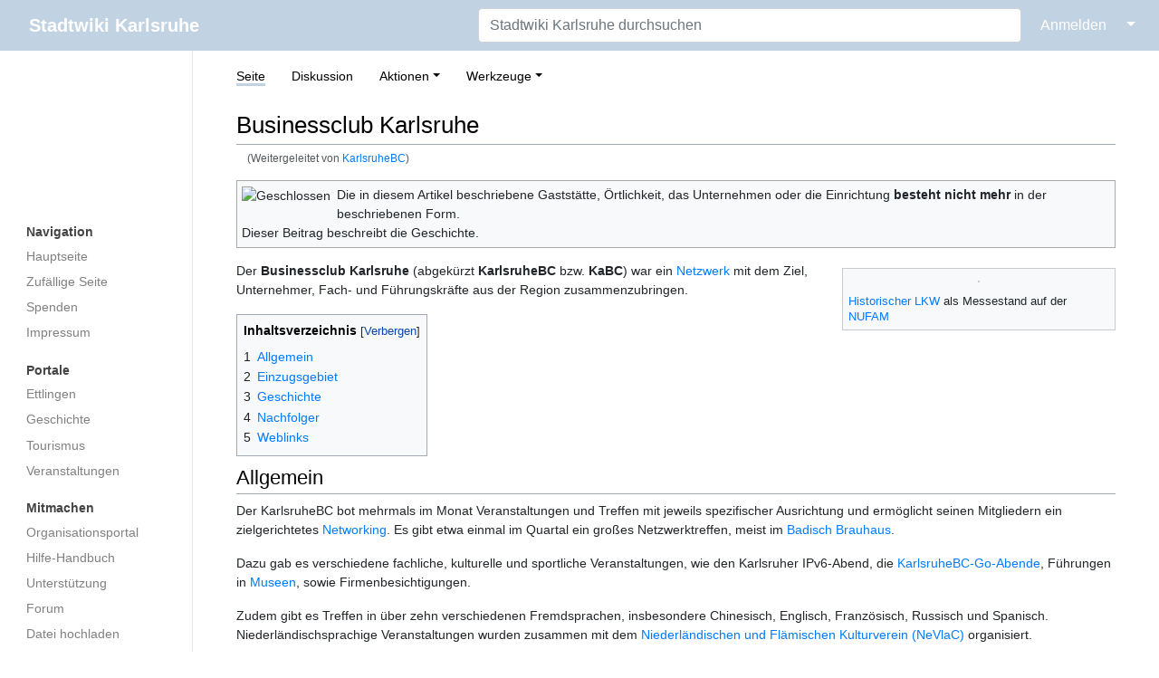

--- FILE ---
content_type: text/html; charset=UTF-8
request_url: https://ka.stadtwiki.net/KarlsruheBC
body_size: 27846
content:
<!DOCTYPE html>
<html class="client-nojs" lang="de-x-formal" dir="ltr">
<head>
<meta charset="UTF-8"/>
<title>Businessclub Karlsruhe – Stadtwiki Karlsruhe</title>
<script>document.documentElement.className="client-js";RLCONF={"wgBreakFrames":true,"wgSeparatorTransformTable":[",\t.",".\t,"],"wgDigitTransformTable":["",""],"wgDefaultDateFormat":"dmy","wgMonthNames":["","Januar","Februar","März","April","Mai","Juni","Juli","August","September","Oktober","November","Dezember"],"wgRequestId":"c220d5cc5d0f3d98a7d7a903","wgCSPNonce":false,"wgCanonicalNamespace":"","wgCanonicalSpecialPageName":false,"wgNamespaceNumber":0,"wgPageName":"Businessclub_Karlsruhe","wgTitle":"Businessclub Karlsruhe","wgCurRevisionId":555526,"wgRevisionId":555526,"wgArticleId":70004,"wgIsArticle":true,"wgIsRedirect":false,"wgAction":"view","wgUserName":null,"wgUserGroups":["*"],"wgCategories":["Networking","Fremdsprachen","Angebot.ar","Angebot.bg","Angebot.zh","Angebot.en","Angebot.fr","Angebot.it","Angebot.nl","Angebot.pl","Angebot.pt","Angebot.ro","Angebot.ru","Angebot.sv","Angebot.sl","Angebot.sk","Angebot.es","Angebot.cs","Angebot.tr","Angebot.hu"],"wgPageContentLanguage":"de-formal","wgPageContentModel":"wikitext","wgRelevantPageName":"Businessclub_Karlsruhe","wgRelevantArticleId":70004,"wgIsProbablyEditable":false,"wgRelevantPageIsProbablyEditable":false,"wgRestrictionEdit":[],"wgRestrictionMove":[],"wgRedirectedFrom":"KarlsruheBC","wgMFDisplayWikibaseDescriptions":{"search":false,"nearby":false,"watchlist":false,"tagline":false},"wgInternalRedirectTargetUrl":"/Businessclub_Karlsruhe"};
RLSTATE={"site.styles":"ready","user.styles":"ready","user":"ready","user.options":"loading","skins.medik.responsive":"ready","skins.medik":"ready"};RLPAGEMODULES=["mediawiki.action.view.redirect","site","mediawiki.page.ready","mediawiki.toc","skins.medik.js"];</script>
<script>(RLQ=window.RLQ||[]).push(function(){mw.loader.implement("user.options@12s5i",function($,jQuery,require,module){mw.user.tokens.set({"patrolToken":"+\\","watchToken":"+\\","csrfToken":"+\\"});});});</script>
<link rel="stylesheet" href="/w/load.php?lang=de-formal&amp;modules=skins.medik%7Cskins.medik.responsive&amp;only=styles&amp;skin=medik"/>
<script async="" src="/w/load.php?lang=de-formal&amp;modules=startup&amp;only=scripts&amp;raw=1&amp;skin=medik"></script>
<meta name="ResourceLoaderDynamicStyles" content=""/>
<link rel="stylesheet" href="/w/load.php?lang=de-formal&amp;modules=site.styles&amp;only=styles&amp;skin=medik"/>
<meta name="generator" content="MediaWiki 1.39.17"/>
<meta name="format-detection" content="telephone=no"/>
<meta name="theme-color" content="#c1d2e2"/>
<meta name="viewport" content="width=device-width, initial-scale=1"/>
<link rel="apple-touch-icon" href="/w/apple-touch-icon.png"/>
<link rel="icon" href="/w/favicon.ico"/>
<link rel="search" type="application/opensearchdescription+xml" href="/w/opensearch_desc.php" title="Stadtwiki Karlsruhe (de-formal)"/>
<link rel="EditURI" type="application/rsd+xml" href="https://ka.stadtwiki.net/w/api.php?action=rsd"/>
<link rel="license" href="https://creativecommons.org/licenses/by-nc-sa/2.0/"/>
<link rel="alternate" type="application/atom+xml" title="Atom-Feed für „Stadtwiki Karlsruhe“" href="/w/index.php?title=Spezial:Letzte_%C3%84nderungen&amp;feed=atom"/>
<link rel="canonical" href="https://ka.stadtwiki.net/Businessclub_Karlsruhe"/>
</head>
<body class="mediawiki ltr sitedir-ltr mw-hide-empty-elt ns-0 ns-subject page-Businessclub_Karlsruhe rootpage-Businessclub_Karlsruhe skin-medik action-view skin--responsive"><style>:root {--medik: #c1d2e2;}</style>
<div id="mw-wrapper">

	<!-- navbar -->
	<div id="mw-navbar" role="navigation" class="navbar navbar-expand-lg navbar-light d-flex justify-content-between bg-ws">
		<div id="mw-navbar-left">
			<div id="p-logo" class="mw-portlet" role="banner"><span class="mw-hamb"></span><a id="p-banner" class="mw-wiki-title navbar-brand" href="/Hauptseite" title="Hauptseite"><span class="mw-desktop-sitename">Stadtwiki Karlsruhe</span> <span class="mw-mobile-sitename">Stadtwiki Karlsruhe</span></a></div>
		</div>
		<div class="dropdown" id="mw-navbar-right">
			<form action="/w/index.php" role="search" class="mw-portlet form-inline my-lg-0" id="p-search"><input type="hidden" value="Spezial:Suche" name="title"/><h3 hidden=""><label for="searchInput">Suche</label></h3><input type="search" name="search" placeholder="Stadtwiki Karlsruhe durchsuchen" aria-label="Stadtwiki Karlsruhe durchsuchen" autocapitalize="sentences" title="Stadtwiki Karlsruhe durchsuchen [f]" accesskey="f" id="searchInput" class="form-control mr-sm-2"/><input class="searchButton btn btn-outline-dark my-2 my-sm-0" type="submit" name="go" title="Gehe direkt zu der Seite mit genau diesem Namen, falls sie vorhanden ist." hidden="" id="searchGoButton" value="Seite"/></form><div id="user-tools" class="btn-group"><div class="profile-icon"></div><a href="/w/index.php?title=Spezial:Anmelden&amp;returnto=Businessclub+Karlsruhe"><button class="btn btn-link" type="submit">Anmelden</button></a><button class="btn btn-link dropdown-toggle dropdown-toggle-split" type="button" data-toggle="dropdown" aria-haspopup="true" aria-expanded="false"><span class="sr-only">&darr;</span></button><div class="dropdown-menu dropdown-menu-right"><div role="navigation" id="p-personal" title="Benutzermenü" aria-labelledby="p-personal-label" class="mw-portlet"><a id="p-personal-label" lang="de-x-formal" dir="ltr" class="nav-link disabled" href="#" role="button">Meine Werkzeuge</a><div class="mw-portlet-body"><ul lang="de-x-formal" dir="ltr"><li id="pt-createaccount" class="mw-list-item"><a href="/w/index.php?title=Spezial:Benutzerkonto_anlegen&amp;returnto=Businessclub+Karlsruhe" title="Wir ermutigen Sie dazu, ein Benutzerkonto zu erstellen und sich anzumelden. Es ist jedoch nicht zwingend erforderlich.">Benutzerkonto erstellen</a></li><li id="pt-login" class="mw-list-item"><a href="/w/index.php?title=Spezial:Anmelden&amp;returnto=Businessclub+Karlsruhe" title="Sich anzumelden wird gerne gesehen, ist jedoch nicht zwingend erforderlich. [o]" accesskey="o">Anmelden</a></li></ul></div></div></div></div>
		</div>
	</div>

	<!-- sidebar and main content wrapper -->
	<div class="container-fluid" id="mw-main-container">
		<div class="row">

			<!-- navigation sidebar -->
			<div id="mw-navigation" role="navigation" class="col-12 col-md-3 col-xl-2" style="font-size: 0.9em;">
				<nav class="nav flex-column">
					<h2>
						Navigationsmenü
					</h2>
					<div id="site-navigation">
						<div class="mw-wiki-navigation-logo"><a class="mw-wiki-logo" style="" href="/Hauptseite"></a></div><div role="navigation" id="p-Navigation" aria-labelledby="p-Navigation-label" class="mw-portlet"><a id="p-Navigation-label" lang="de-x-formal" dir="ltr" class="nav-link disabled" href="#" role="button">Navigation</a><div class="mw-portlet-body"><ul lang="de-x-formal" dir="ltr"><li id="n-mainpage" class="mw-list-item"><a href="/Hauptseite" class="nav-link" title="Hauptseite anzeigen [z]" accesskey="z">Hauptseite</a></li><li id="n-randompage" class="mw-list-item"><a href="/Spezial:Zuf%C3%A4llige_Seite" class="nav-link" title="Zufällige Seite aufrufen [x]" accesskey="x">Zufällige Seite</a></li><li id="n-Spenden" class="mw-list-item"><a href="/Stadtwiki:Spenden" class="nav-link">Spenden</a></li><li id="n-Impressum" class="mw-list-item"><a href="/Stadtwiki:Impressum" class="nav-link">Impressum</a></li></ul></div></div><div role="navigation" id="p-Portale" aria-labelledby="p-Portale-label" class="mw-portlet"><a id="p-Portale-label" lang="de-x-formal" dir="ltr" class="nav-link disabled" href="#" role="button">Portale</a><div class="mw-portlet-body"><ul lang="de-x-formal" dir="ltr"><li id="n-Ettlingen" class="mw-list-item"><a href="/Portal:Ettlingen" class="nav-link">Ettlingen</a></li><li id="n-Geschichte" class="mw-list-item"><a href="/Portal:Geschichte" class="nav-link">Geschichte</a></li><li id="n-Tourismus" class="mw-list-item"><a href="/Portal:Tourismus" class="nav-link">Tourismus</a></li><li id="n-Veranstaltungen" class="mw-list-item"><a href="/Portal:Veranstaltungen" class="nav-link">Veranstaltungen</a></li></ul></div></div><div role="navigation" id="p-Mitmachen" aria-labelledby="p-Mitmachen-label" class="mw-portlet"><a id="p-Mitmachen-label" lang="de-x-formal" dir="ltr" class="nav-link disabled" href="#" role="button">Mitmachen</a><div class="mw-portlet-body"><ul lang="de-x-formal" dir="ltr"><li id="n-Organisationsportal" class="mw-list-item"><a href="/Stadtwiki:Portal" class="nav-link">Organisationsportal</a></li><li id="n-Hilfe-Handbuch" class="mw-list-item"><a href="/Hilfe:Portal" class="nav-link">Hilfe-Handbuch</a></li><li id="n-Unterstützung" class="mw-list-item"><a href="/Stadtwiki:Unterst%C3%BCtzung" class="nav-link">Unterstützung</a></li><li id="n-Forum" class="mw-list-item"><a href="/Stadtwiki:Forum" class="nav-link">Forum</a></li><li id="n-Datei-hochladen" class="mw-list-item"><a href="/Spezial:Hochladen" class="nav-link">Datei hochladen</a></li><li id="n-recentchanges" class="mw-list-item"><a href="/Spezial:Letzte_%C3%84nderungen" class="nav-link" title="Liste der letzten Änderungen in diesem Wiki [r]" accesskey="r">Letzte Änderungen</a></li></ul></div></div><div role="navigation" id="p-Sonstiges" aria-labelledby="p-Sonstiges-label" class="mw-portlet"><a id="p-Sonstiges-label" lang="de-x-formal" dir="ltr" class="nav-link disabled" href="#" role="button">Sonstiges</a><div class="mw-portlet-body"><ul lang="de-x-formal" dir="ltr"><li id="n-Spezialseiten" class="mw-list-item"><a href="/Spezial:Spezialseiten" class="nav-link">Spezialseiten</a></li></ul></div></div>
					</div>
				</nav>
			</div>

			<!-- main content -->
			<div class="col-12 col-md-9 col-xl-10 py-md-3 px-md-5">
				
				
				<aside><div class="d-flex flex-row"><div role="navigation" id="p-namespaces" aria-labelledby="p-namespaces-label" class="mw-portlet"><a id="p-namespaces-label" lang="de-x-formal" dir="ltr" class="nav-link disabled" href="#" role="button">Namensräume</a><div class="mw-portlet-body"><div lang="de-x-formal" dir="ltr"><span id="ca-nstab-main" class="selected mw-list-item"><a href="/Businessclub_Karlsruhe" title="Seiteninhalt anzeigen [c]" accesskey="c">Seite</a></span><span id="ca-talk" class="mw-list-item"><a href="/Diskussion:Businessclub_Karlsruhe" rel="discussion" title="Diskussion zum Seiteninhalt [t]" accesskey="t">Diskussion</a></span></div></div></div><div class="dropdown"><a class="dropdown-toggle" role="button" data-toggle="dropdown" data-display="static" aria-haspopup="true" aria-expanded="false">Aktionen</a><div class="dropdown-menu dropdown-menu-right"><div role="navigation" id="p-views" aria-labelledby="p-views-label" class="mw-portlet"><a id="p-views-label" lang="de-x-formal" dir="ltr" class="nav-link disabled" href="#" role="button">Ansichten</a><div class="mw-portlet-body"><ul lang="de-x-formal" dir="ltr"><li id="ca-view" class="selected mw-list-item"><a href="/Businessclub_Karlsruhe" class="dropdown-item">Lesen</a></li><li id="ca-viewsource" class="mw-list-item"><a href="/w/index.php?title=Businessclub_Karlsruhe&amp;action=edit" class="dropdown-item" title="Diese Seite ist geschützt. Ihr Quelltext kann dennoch angesehen und kopiert werden. [e]" accesskey="e">Quelltext anzeigen</a></li><li id="ca-history" class="mw-list-item"><a href="/w/index.php?title=Businessclub_Karlsruhe&amp;action=history" class="dropdown-item" title="Frühere Versionen dieser Seite listen [h]" accesskey="h">Versionsgeschichte</a></li></ul></div></div></div></div><div class="dropdown"><a class="dropdown-toggle" role="button" data-toggle="dropdown" data-display="static" aria-haspopup="true" aria-expanded="false">Werkzeuge</a><div class="dropdown-menu dropdown-menu-right"><div role="navigation" id="p-tb" aria-labelledby="p-tb-label" class="mw-portlet"><a id="p-tb-label" lang="de-x-formal" dir="ltr" class="nav-link disabled" href="#" role="button">Werkzeuge</a><div class="mw-portlet-body"><ul lang="de-x-formal" dir="ltr"><li id="t-whatlinkshere" class="mw-list-item"><a href="/Spezial:Linkliste/Businessclub_Karlsruhe" class="dropdown-item" title="Liste aller Seiten, die hierher verlinken [j]" accesskey="j">Links auf diese Seite</a></li><li id="t-recentchangeslinked" class="mw-list-item"><a href="/Spezial:%C3%84nderungen_an_verlinkten_Seiten/Businessclub_Karlsruhe" rel="nofollow" class="dropdown-item" title="Letzte Änderungen an Seiten, die von hier verlinkt sind [k]" accesskey="k">Änderungen an verlinkten Seiten</a></li><li id="t-specialpages" class="mw-list-item"><a href="/Spezial:Spezialseiten" class="dropdown-item" title="Liste aller Spezialseiten [q]" accesskey="q">Spezialseiten</a></li><li id="t-print" class="mw-list-item"><a href="javascript:print();" rel="alternate" class="dropdown-item" title="Druckansicht dieser Seite [p]" accesskey="p">Druckversion</a></li><li id="t-permalink" class="mw-list-item"><a href="/w/index.php?title=Businessclub_Karlsruhe&amp;oldid=555526" class="dropdown-item" title="Dauerhafter Link zu dieser Seitenversion">Permanenter Link</a></li><li id="t-info" class="mw-list-item"><a href="/w/index.php?title=Businessclub_Karlsruhe&amp;action=info" class="dropdown-item" title="Weitere Informationen über diese Seite">Seiten­­informationen</a></li><li id="t-cite" class="mw-list-item"><a href="/w/index.php?title=Spezial:Zitierhilfe&amp;page=Businessclub_Karlsruhe&amp;id=555526&amp;wpFormIdentifier=titleform" class="dropdown-item" title="Hinweise, wie diese Seite zitiert werden kann">Seite zitieren</a></li></ul></div></div></div></div></div></aside>
				<div class="mw-body" id="content" style="font-size: 0.9em;" role="main">
					<div class="mw-indicators">
</div>

					<h1 id="firstHeading" class="firstHeading" lang=""><span class="mw-page-title-main">Businessclub Karlsruhe</span></h1>
					<div id="siteSub">Aus dem Stadtwiki Karlsruhe:</div>
					<div class="mw-body-content" id="bodyContent">
							<div id="contentSub">
								<p><span class="mw-redirectedfrom">(Weitergeleitet von <a href="/w/index.php?title=KarlsruheBC&amp;redirect=no" class="mw-redirect" title="KarlsruheBC">KarlsruheBC</a>)</span></p>
								<p></p>
							</div>
							<div id="mw-content-text" class="mw-body-content mw-content-ltr" lang="de-x-formal" dir="ltr"><div class="mw-parser-output"><div id="Vorlage&#95;Geschlossen" class="toccolours" style="border: 1px solid #aaa; margin-bottom: 15px;">
<div class="floatleft"><img alt="Geschlossen" src="/w/thumb.php?f=Closed-Icon.jpg&amp;width=48" decoding="async" loading="lazy" title="Geschlossen" width="48" height="42" srcset="/w/thumb.php?f=Closed-Icon.jpg&amp;width=72 1.5x, /w/thumb.php?f=Closed-Icon.jpg&amp;width=96 2x" /></div>
Die in diesem Artikel beschriebene Gaststätte, Örtlichkeit, das Unternehmen oder die Einrichtung <b>besteht nicht mehr</b> in der beschriebenen Form.<br />Dieser Beitrag beschreibt die Geschichte.</div>
<div class="thumb tright"><div class="thumbinner" style="width:302px;"><a href="/Datei:NUFAM_2011_0642.jpg" class="image"><img alt="" src="/w/thumb.php?f=NUFAM_2011_0642.jpg&amp;width=300" decoding="async" loading="lazy" width="300" height="166" class="thumbimage" srcset="/w/thumb.php?f=NUFAM_2011_0642.jpg&amp;width=450 1.5x, /w/thumb.php?f=NUFAM_2011_0642.jpg&amp;width=600 2x" /></a>  <div class="thumbcaption"><div class="magnify"><a href="/Datei:NUFAM_2011_0642.jpg" class="internal" title="vergrößern"></a></div><a href="/Oldtimer" title="Oldtimer">Historischer LKW</a> als Messestand auf der <a href="/NUFAM" title="NUFAM">NUFAM</a></div></div></div>
<p>Der <b><span lang="en">Businessclub</span> Karlsruhe</b> (abgekürzt <b>KarlsruheBC</b> bzw. <b>KaBC</b>)  war ein <a href="/Networking" title="Networking">Netzwerk</a> mit dem Ziel, Unternehmer, Fach- und Führungskräfte aus der Region zusammenzubringen. 
</p>
<div id="toc" class="toc" role="navigation" aria-labelledby="mw-toc-heading"><input type="checkbox" role="button" id="toctogglecheckbox" class="toctogglecheckbox" style="display:none" /><div class="toctitle" lang="de-x-formal" dir="ltr"><h2 id="mw-toc-heading">Inhaltsverzeichnis</h2><span class="toctogglespan"><label class="toctogglelabel" for="toctogglecheckbox"></label></span></div>
<ul>
<li class="toclevel-1 tocsection-1"><a href="#Allgemein"><span class="tocnumber">1</span> <span class="toctext">Allgemein</span></a></li>
<li class="toclevel-1 tocsection-2"><a href="#Einzugsgebiet"><span class="tocnumber">2</span> <span class="toctext">Einzugsgebiet</span></a></li>
<li class="toclevel-1 tocsection-3"><a href="#Geschichte"><span class="tocnumber">3</span> <span class="toctext">Geschichte</span></a></li>
<li class="toclevel-1 tocsection-4"><a href="#Nachfolger"><span class="tocnumber">4</span> <span class="toctext">Nachfolger</span></a></li>
<li class="toclevel-1 tocsection-5"><a href="#Weblinks"><span class="tocnumber">5</span> <span class="toctext">Weblinks</span></a></li>
</ul>
</div>

<h2><span class="mw-headline" id="Allgemein">Allgemein</span></h2>
<p>Der KarlsruheBC bot mehrmals im Monat Veranstaltungen und Treffen mit jeweils spezifischer Ausrichtung und ermöglicht seinen Mitgliedern ein zielgerichtetes <span lang="en"><a href="/Networking" title="Networking">Networking</a></span>. Es gibt etwa einmal im Quartal ein großes Netzwerktreffen, meist im <a href="/Badisch_Brauhaus" title="Badisch Brauhaus">Badisch Brauhaus</a>. 
</p><p>Dazu gab es verschiedene fachliche, kulturelle und sportliche Veranstaltungen, wie den Karlsruher IPv6-Abend, die <a href="/KarlsruheBC-Go-Abend" class="mw-redirect" title="KarlsruheBC-Go-Abend">KarlsruheBC-Go-Abende</a>, Führungen in <a href="/Portal:Museum" title="Portal:Museum">Museen</a>, sowie Firmenbesichtigungen. 
</p><p>Zudem gibt es Treffen in über zehn verschiedenen Fremdsprachen, insbesondere 
Chinesisch,
Englisch,
Französisch,
Russisch und
Spanisch. Niederländischsprachige Veranstaltungen wurden zusammen mit dem <a href="/Niederl%C3%A4ndischer_und_Fl%C3%A4mischer_Kulturverein" title="Niederländischer und Flämischer Kulturverein">Niederländischen und Flämischen Kulturverein (NeVlaC)</a> organisiert. 
</p><p>Daneben konnten sich die Mitglieder untereinander in den Online-Foren des KarlsruheBC zu geschäftlichen, beruflichen und privaten Themen austauschen. 
</p><p>Der KarlsruheBC erhob keinen eigenen Mitgliedsbeitrag.
</p>
<h2><span class="mw-headline" id="Einzugsgebiet">Einzugsgebiet</span></h2>
<p>Der KarlsruheBC konzentriert sich auf die sogenannte <span class="citation">„Karlsregion“</span> mit und rund um Karlsruhe. Dabei ist Karlsregion ein Kunstwort  für die Region mit Karlsruhe und (etwa) 50 Kilometer um Karlsruhe herum. Dazu gehören die Landkreise <a href="/Landkreis_Rastatt" title="Landkreis Rastatt">Rastatt</a>, <a href="/Landkreis_Karlsruhe" title="Landkreis Karlsruhe">Karlsruhe</a>, <a href="/Enzkreis" title="Enzkreis">Enzkreis</a>, <a href="/Landkreis_Germersheim" title="Landkreis Germersheim">Germersheim</a>, die kreisfreien Städte <a href="/Karlsruhe" title="Karlsruhe">Karlsruhe</a>, <a href="/Baden-Baden" title="Baden-Baden">Baden-Baden</a>, <a href="/Pforzheim" title="Pforzheim">Pforzheim</a>, <a href="/Speyer" title="Speyer">Speyer</a> und auch das nördliche <a href="/Elsass" title="Elsass">Elsass</a>, die <a href="/S%C3%BCdpfalz" title="Südpfalz">Südpfalz</a> und der <a href="/Nordschwarzwald" title="Nordschwarzwald">Nordschwarzwald</a>. 
</p>
<h2><span class="mw-headline" id="Geschichte">Geschichte</span></h2>
<div class="thumb tright"><div class="thumbinner" style="width:302px;"><a href="/Datei:European_Dialogue_Silver_Award-2013-Wilhelm_B%C3%BChler.jpg" class="image"><img alt="" src="/w/thumb.php?f=European_Dialogue_Silver_Award-2013-Wilhelm_B%C3%BChler.jpg&amp;width=300" decoding="async" loading="lazy" width="300" height="449" class="thumbimage" srcset="/w/thumb.php?f=European_Dialogue_Silver_Award-2013-Wilhelm_B%C3%BChler.jpg&amp;width=450 1.5x, /w/thumb.php?f=European_Dialogue_Silver_Award-2013-Wilhelm_B%C3%BChler.jpg&amp;width=600 2x" /></a>  <div class="thumbcaption"><div class="magnify"><a href="/Datei:European_Dialogue_Silver_Award-2013-Wilhelm_B%C3%BChler.jpg" class="internal" title="vergrößern"></a></div>Bühler 2013 mit <a href="/European_Dialogue_Silver_Award" title="European Dialogue Silver Award">European Dialogue Silver Award</a></div></div></div>
<p>Der Businessclub Karlsruhe entstand am 31. Oktober <a href="/2008" title="2008">2008</a> durch die Übernahme der Leitung der XING-Gruppe „Karlsruhe“ mit 425 Mitgliedern durch <a href="/Wilhelm_B%C3%BChler" title="Wilhelm Bühler">Wilhelm Bühler</a>. Am 31. Oktober 2009 hatte der Club 9.600&#160;Mitglieder, am 31. Oktober 2010 waren es 14.728&#160;Mitglieder, am 31. Oktober 2011 waren es 20.711&#160;Mitglieder und am 31. Oktober 2012 waren es 21.716&#160;Mitglieder.
</p><p>Seit Januar 2011 gibt es den Businessclub Karlsruhe auch auf der Plattform LinkedIn.
</p><p>Im September 2013 wurde Leiter Wilhelm Bühler mit dem <a href="/European_Dialogue_Silver_Award" title="European Dialogue Silver Award">European Dialogue Silver Award</a> für sein Engagement <span class="citation">„Karlsruhe lokal“</span> und <span class="citation">„Karlsruhe international“</span> dauerhaft zusammenzubringen geehrt.
</p>
<h2><span class="mw-headline" id="Nachfolger">Nachfolger</span></h2>
<p>Im Jahr 2016 erfolgte die Umbenennung in "Karlsregion.Netzwerk". Aus diesem Netzwerk ging unter anderem der <a href="/Badischer_Go-Verein" title="Badischer Go-Verein">Badische Go-Verein</a>&#160;hervor.
</p>
<h2><span class="mw-headline" id="Weblinks">Weblinks</span></h2>
<ul><li><a class="external text" href="http://www.karlsruhebc.de">Offizielle Webpräsenz „Karlsregion.Netzwerk“</a></li></ul>
<!-- 
NewPP limit report
Cached time: 20260126065125
Cache expiry: 1209600
Reduced expiry: false
Complications: [show‐toc]
CPU time usage: 0.089 seconds
Real time usage: 0.091 seconds
Preprocessor visited node count: 142/1000000
Post‐expand include size: 838/2097152 bytes
Template argument size: 220/2097152 bytes
Highest expansion depth: 4/100
Expensive parser function count: 0/500
Unstrip recursion depth: 0/20
Unstrip post‐expand size: 0/5000000 bytes
-->
<!--
Transclusion expansion time report (%,ms,calls,template)
100.00%    5.673      1 -total
 24.59%    1.395      4 Vorlage:Zahl
 20.08%    1.139      1 Vorlage:Geschlossen
 17.68%    1.003      2 Vorlage:Lang
 14.31%    0.812      1 Vorlage:Homepage
 14.01%    0.795      3 Vorlage:Zitat
-->

<!-- Saved in parser cache with key 3983620130316:pcache:idhash:70004-0!canonical and timestamp 20260126065125 and revision id 555526.
 -->
</div></div>
							<div class="visualClear"></div>
							<div class="printfooter">Abgerufen von „<a dir="ltr" href="https://ka.stadtwiki.net/w/index.php?title=Businessclub_Karlsruhe&amp;oldid=555526">https://ka.stadtwiki.net/w/index.php?title=Businessclub_Karlsruhe&amp;oldid=555526</a>“</div>
							<div id="catlinks" class="catlinks" data-mw="interface"><div id="mw-normal-catlinks" class="mw-normal-catlinks"><a href="/Spezial:Kategorien" title="Spezial:Kategorien">Kategorien</a>: <ul><li><a href="/Kategorie:Networking" title="Kategorie:Networking">Networking</a></li><li><a href="/Kategorie:Fremdsprachen" title="Kategorie:Fremdsprachen">Fremdsprachen</a></li><li><a href="/Kategorie:Angebot.ar" title="Kategorie:Angebot.ar">Angebot.ar</a></li><li><a href="/Kategorie:Angebot.bg" title="Kategorie:Angebot.bg">Angebot.bg</a></li><li><a href="/Kategorie:Angebot.zh" title="Kategorie:Angebot.zh">Angebot.zh</a></li><li><a href="/Kategorie:Angebot.en" title="Kategorie:Angebot.en">Angebot.en</a></li><li><a href="/Kategorie:Angebot.fr" title="Kategorie:Angebot.fr">Angebot.fr</a></li><li><a href="/Kategorie:Angebot.it" title="Kategorie:Angebot.it">Angebot.it</a></li><li><a href="/Kategorie:Angebot.nl" title="Kategorie:Angebot.nl">Angebot.nl</a></li><li><a href="/Kategorie:Angebot.pl" title="Kategorie:Angebot.pl">Angebot.pl</a></li><li><a href="/Kategorie:Angebot.pt" title="Kategorie:Angebot.pt">Angebot.pt</a></li><li><a href="/Kategorie:Angebot.ro" title="Kategorie:Angebot.ro">Angebot.ro</a></li><li><a href="/Kategorie:Angebot.ru" title="Kategorie:Angebot.ru">Angebot.ru</a></li><li><a href="/Kategorie:Angebot.sv" title="Kategorie:Angebot.sv">Angebot.sv</a></li><li><a href="/Kategorie:Angebot.sl" title="Kategorie:Angebot.sl">Angebot.sl</a></li><li><a href="/Kategorie:Angebot.sk" title="Kategorie:Angebot.sk">Angebot.sk</a></li><li><a href="/Kategorie:Angebot.es" title="Kategorie:Angebot.es">Angebot.es</a></li><li><a href="/Kategorie:Angebot.cs" title="Kategorie:Angebot.cs">Angebot.cs</a></li><li><a href="/Kategorie:Angebot.tr" title="Kategorie:Angebot.tr">Angebot.tr</a></li><li><a href="/Kategorie:Angebot.hu" title="Kategorie:Angebot.hu">Angebot.hu</a></li></ul></div></div>
					</div>
					
				</div>
			</div>

		</div>
	</div>

	<div id="footer" class="mw-footer" role="contentinfo" lang="de-x-formal" dir="ltr"><ul id="footer-icons"><li id="footer-copyrightico" class="footer-icons"><a href="https://creativecommons.org/licenses/by-nc-sa/2.0/"><img src="/w/resources/assets/licenses/cc-by-nc-sa.png" alt="Attribution-NonCommercial-ShareAlike-Lizenz. ( Bilder ausgeschlossen )" width="88" height="31" loading="lazy"/></a></li><li id="footer-poweredbyico" class="footer-icons"><a href="https://www.mediawiki.org/"><img src="/w/resources/assets/poweredby_mediawiki_88x31.png" alt="Powered by MediaWiki" srcset="/w/resources/assets/poweredby_mediawiki_132x47.png 1.5x, /w/resources/assets/poweredby_mediawiki_176x62.png 2x" width="88" height="31" loading="lazy"/></a></li></ul><div id="footer-list"><ul id="footer-info"><li id="footer-info-lastmod"> Diese Seite wurde zuletzt am 31. März 2021 um 12:53 Uhr bearbeitet.</li><li id="footer-info-copyright">Der Inhalt ist verfügbar unter der Lizenz <a class="external" href="https://creativecommons.org/licenses/by-nc-sa/2.0/">Attribution-NonCommercial-ShareAlike-Lizenz. ( Bilder ausgeschlossen )</a>, sofern nicht anders angegeben.</li><li id="footer-info-0">Diese Seite wurde bisher 12.470 mal abgerufen.</li></ul><ul id="footer-places"><li id="footer-places-privacy"><a href="/Stadtwiki:Impressum">Impressum</a></li><li id="footer-places-about"><a href="/Stadtwiki:%C3%9Cber_Stadtwiki">Über das Stadtwiki Karlsruhe</a></li><li id="footer-places-disclaimer"><a href="/Stadtwiki:Lizenzbestimmungen#Haftungsausschluss">Haftungsausschluss</a></li><li id="footer-places-dataprotection"><a href="https://ka.stadtwiki.net/Stadtwiki:Datenschutz">Datenschutz</a></li><li id="footer-places-mobileview"><a href="https://ka.stadtwiki.net/w/index.php?title=Businessclub_Karlsruhe&amp;mobileaction=toggle_view_mobile" class="noprint stopMobileRedirectToggle">Mobile Ansicht</a></li></ul></div><div class="visualClear"></div></div>
</div>
<script>(RLQ=window.RLQ||[]).push(function(){mw.config.set({"wgPageParseReport":{"limitreport":{"cputime":"0.089","walltime":"0.091","ppvisitednodes":{"value":142,"limit":1000000},"postexpandincludesize":{"value":838,"limit":2097152},"templateargumentsize":{"value":220,"limit":2097152},"expansiondepth":{"value":4,"limit":100},"expensivefunctioncount":{"value":0,"limit":500},"unstrip-depth":{"value":0,"limit":20},"unstrip-size":{"value":0,"limit":5000000},"timingprofile":["100.00%    5.673      1 -total"," 24.59%    1.395      4 Vorlage:Zahl"," 20.08%    1.139      1 Vorlage:Geschlossen"," 17.68%    1.003      2 Vorlage:Lang"," 14.31%    0.812      1 Vorlage:Homepage"," 14.01%    0.795      3 Vorlage:Zitat"]},"cachereport":{"timestamp":"20260126065125","ttl":1209600,"transientcontent":false}}});mw.config.set({"wgBackendResponseTime":300});});</script>
</body>
</html>